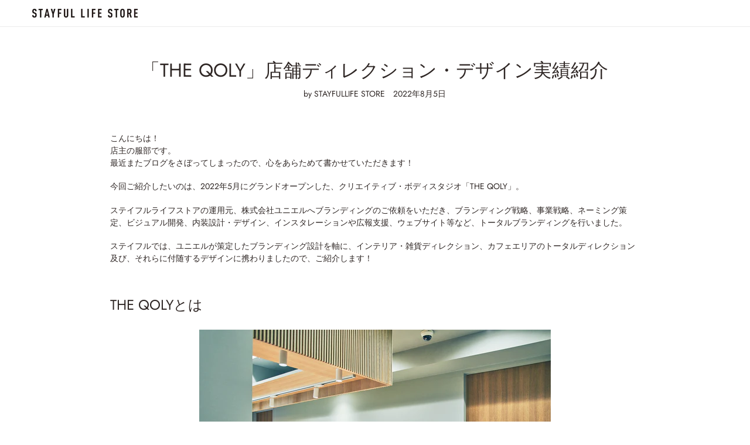

--- FILE ---
content_type: text/html; charset=utf-8
request_url: https://account.stayful.jp/blogs/column/store-direction-and-design-for-the-qoly
body_size: 16543
content:
<!doctype html>
<html class="no-js" lang="ja">
<head>
  <meta charset="utf-8">
  <meta name="robots" content="noindex">
  <meta http-equiv="X-UA-Compatible" content="IE=edge,chrome=1">
  <meta name="viewport" content="width=device-width,initial-scale=1">
  <meta name="theme-color" content="#2f2725">
  <link rel="canonical" href="https://account.stayful.jp/blogs/column/store-direction-and-design-for-the-qoly"><link rel="shortcut icon" href="//account.stayful.jp/cdn/shop/files/favicon_32x32.png?v=1724308245" type="image/png"><title>「THE QOLY」店舗ディレクション・デザイン実績紹介
&ndash; STAYFUL LIFE STORE</title><meta name="description" content="こんにちは！店主の服部です。最近またブログをさぼってしまったので、心をあらためて書かせていただきます！ 今回ご紹介したいのは、2022年5月にグランドオープンした、クリエイティブ・ボディスタジオ「THE QOLY」。 ステイフルライフストアの運用元、株式会社ユニエルへブランディングのご依頼をいただき、ブランディング戦略、事業戦略、ネーミング策定、ビジュアル開発、内装設計・デザイン、インスタレーションや広報支援、ウェブサイト等など、トータルブランディングを行いました。 ステイフルでは、ユニエルが策定したブランディング設計を軸に、インテリア・雑貨ディレクション、カフェエリアのトータルディレクション及び、それらに付随するデザインに携わりま"><!-- /snippets/social-meta-tags.liquid -->




<meta property="og:site_name" content="STAYFUL LIFE STORE">
<meta property="og:url" content="https://account.stayful.jp/blogs/column/store-direction-and-design-for-the-qoly">
<meta property="og:title" content="「THE QOLY」店舗ディレクション・デザイン実績紹介">
<meta property="og:type" content="article">
<meta property="og:description" content="こんにちは！店主の服部です。最近またブログをさぼってしまったので、心をあらためて書かせていただきます！
今回ご紹介したいのは、2022年5月にグランドオープンした、クリエイティブ・ボディスタジオ「THE QOLY」。
ステイフルライフストアの運用元、株式会社ユニエルへブランディングのご依頼をいただき、ブランディング戦略、事業戦略、ネーミング策定、ビジュアル開発、内装設計・デザイン、インスタレーションや広報支援、ウェブサイト等など、トータルブランディングを行いました。
ステイフルでは、ユニエルが策定したブランディング設計を軸に、インテリア・雑貨ディレクション、カフェエリアのトータルディレクション及び、それらに付随するデザインに携わりましたので、ご紹介します！
THE QOLYとは

ボクシングジムを経営する悠興業様の新たな事業として「THE QOLY」は誕生しました。
私たちは自分も世界ももっと強くできる
体を引き締めることは、心を引き締めること。 フィットネスを日常の中に取り入れることで、新しい生活習慣を手に入れることができます。 THE QOLYは、フィットネスを通じて生活の質を高めることを存在価値とし、「変わりたいあなた」をお手伝いするために洗練された空間と、価値ある時間を提供するためのクリエイティブ・ボディスタジオです。
カフェエリアのトータルディレクション
THE QOLYの一部にあるカフェエリアは、フィットネスならではのオリジナルのプロテインスムージーや、本格的なコーヒーなど、厳選されたドリンクを楽しみながらトレーニングでの疲れを取っていただけるスペースです。
トレーニング利用以外のお客様も、どなたでも気軽にドリンクを購入し、利用いただけるカフェエリアになっています。

今回、ステイフルとして大きく関わったのがカフェエリアです。お客様の要望や運用方法を考え、ドリンクメニューの監修や導入設備及び資材の提案・ディレクションを行いました。
また、カフェに関連するツールデザインも一貫して行わせていただきました。メニューデザインや、カップラベルのデザインなど。ドリンクでは、オリジナルのプロテインスムージーがメイン商品となるため、カップラベルはスムージー専用のものを用意しています。



トレーニングプログラムを受けると汗を大量にかくので、水分補給用のミネラルウォーターボトルもデザインしました。ブランディング設計に基づいて、ボトルの形も選定しています。

内装デザインに関わるインテリアやアメニティ選定
内装デザインでは、カフェエリアのインテリアとして天井照明をご提案いたしました。

また、店舗で使用される雑貨やアメニティも選定を行い、ご提案しています。（写真は一部となります）


その他、店舗運営に関わるすべてのツール開発に携わっています。

ステイフルライフストアがお手伝いできる理由
先述でも少し触れているとおり、ステイフルライフストア運営元の株式会社ユニエルは、ストーリーブランディングを基軸とした設計に重きをおくクリエイティブスタジオです。
実は店主の私は、ステイフルを始める前までデザイン一筋でお仕事をしてきました。現在もデザイン制作とステイフルの両軸でお仕事をさせていただいており、ステイフルを始めてからも幾度となくユニエルの制作に携わり、デザイン提案をさせていただいています。
そんな中、今回ステイフルライフストアとしてお仕事の機会をいただき、ステイフルからのお知らせとして、初お披露目のお仕事となりました。
ステイフルでは、ご依頼いただくお客様の運用面はもちろん、私たちがお店を運営しているからこそ、一般の生活者さんにより近い視点で物事を捉えることができています。
この知見をもとに、制作者だけでは知り得なかった潜在的な課題を引き出し、ご提案をさせていただきました。
最後に、サインデザインをご紹介します

最後に、私がユニエルとして制作に携わったサインのデザインをご紹介させてください。
デザインはもとより、最も効果的な配置場所やサインの要となる素材の指定など、設計書を作成しご提案させていただきました。








THE QOLYの実績は、ユニエルの実績詳細にてご覧いただけます。
近くにお立ち寄りの際は、ぜひ足を運んでいただけると嬉しいです！カフェ利用のみでも構いませんし、見学や体験なども可能です。
最新情報は、THE QOLY公式サイトでご確認ください。

THE QOLY店舗情報




店舗名
THE QOLY千葉店　&lt; ウェブサイト &gt;


住所
〒260-0021千葉県千葉市中央区新宿2丁目5-1　ホテルモンセラトン3F


電話番号
0120-962-871


アクセス
JR千葉駅 ：徒歩8分千葉中央駅：徒歩1分



">

<meta property="og:image" content="http://account.stayful.jp/cdn/shop/articles/the-qoly_kv_1200x1200.jpg?v=1657868847">
<meta property="og:image:secure_url" content="https://account.stayful.jp/cdn/shop/articles/the-qoly_kv_1200x1200.jpg?v=1657868847">


<meta name="twitter:card" content="summary_large_image">
<meta name="twitter:title" content="「THE QOLY」店舗ディレクション・デザイン実績紹介">
<meta name="twitter:description" content="こんにちは！店主の服部です。最近またブログをさぼってしまったので、心をあらためて書かせていただきます！
今回ご紹介したいのは、2022年5月にグランドオープンした、クリエイティブ・ボディスタジオ「THE QOLY」。
ステイフルライフストアの運用元、株式会社ユニエルへブランディングのご依頼をいただき、ブランディング戦略、事業戦略、ネーミング策定、ビジュアル開発、内装設計・デザイン、インスタレーションや広報支援、ウェブサイト等など、トータルブランディングを行いました。
ステイフルでは、ユニエルが策定したブランディング設計を軸に、インテリア・雑貨ディレクション、カフェエリアのトータルディレクション及び、それらに付随するデザインに携わりましたので、ご紹介します！
THE QOLYとは

ボクシングジムを経営する悠興業様の新たな事業として「THE QOLY」は誕生しました。
私たちは自分も世界ももっと強くできる
体を引き締めることは、心を引き締めること。 フィットネスを日常の中に取り入れることで、新しい生活習慣を手に入れることができます。 THE QOLYは、フィットネスを通じて生活の質を高めることを存在価値とし、「変わりたいあなた」をお手伝いするために洗練された空間と、価値ある時間を提供するためのクリエイティブ・ボディスタジオです。
カフェエリアのトータルディレクション
THE QOLYの一部にあるカフェエリアは、フィットネスならではのオリジナルのプロテインスムージーや、本格的なコーヒーなど、厳選されたドリンクを楽しみながらトレーニングでの疲れを取っていただけるスペースです。
トレーニング利用以外のお客様も、どなたでも気軽にドリンクを購入し、利用いただけるカフェエリアになっています。

今回、ステイフルとして大きく関わったのがカフェエリアです。お客様の要望や運用方法を考え、ドリンクメニューの監修や導入設備及び資材の提案・ディレクションを行いました。
また、カフェに関連するツールデザインも一貫して行わせていただきました。メニューデザインや、カップラベルのデザインなど。ドリンクでは、オリジナルのプロテインスムージーがメイン商品となるため、カップラベルはスムージー専用のものを用意しています。



トレーニングプログラムを受けると汗を大量にかくので、水分補給用のミネラルウォーターボトルもデザインしました。ブランディング設計に基づいて、ボトルの形も選定しています。

内装デザインに関わるインテリアやアメニティ選定
内装デザインでは、カフェエリアのインテリアとして天井照明をご提案いたしました。

また、店舗で使用される雑貨やアメニティも選定を行い、ご提案しています。（写真は一部となります）


その他、店舗運営に関わるすべてのツール開発に携わっています。

ステイフルライフストアがお手伝いできる理由
先述でも少し触れているとおり、ステイフルライフストア運営元の株式会社ユニエルは、ストーリーブランディングを基軸とした設計に重きをおくクリエイティブスタジオです。
実は店主の私は、ステイフルを始める前までデザイン一筋でお仕事をしてきました。現在もデザイン制作とステイフルの両軸でお仕事をさせていただいており、ステイフルを始めてからも幾度となくユニエルの制作に携わり、デザイン提案をさせていただいています。
そんな中、今回ステイフルライフストアとしてお仕事の機会をいただき、ステイフルからのお知らせとして、初お披露目のお仕事となりました。
ステイフルでは、ご依頼いただくお客様の運用面はもちろん、私たちがお店を運営しているからこそ、一般の生活者さんにより近い視点で物事を捉えることができています。
この知見をもとに、制作者だけでは知り得なかった潜在的な課題を引き出し、ご提案をさせていただきました。
最後に、サインデザインをご紹介します

最後に、私がユニエルとして制作に携わったサインのデザインをご紹介させてください。
デザインはもとより、最も効果的な配置場所やサインの要となる素材の指定など、設計書を作成しご提案させていただきました。








THE QOLYの実績は、ユニエルの実績詳細にてご覧いただけます。
近くにお立ち寄りの際は、ぜひ足を運んでいただけると嬉しいです！カフェ利用のみでも構いませんし、見学や体験なども可能です。
最新情報は、THE QOLY公式サイトでご確認ください。

THE QOLY店舗情報




店舗名
THE QOLY千葉店　&lt; ウェブサイト &gt;


住所
〒260-0021千葉県千葉市中央区新宿2丁目5-1　ホテルモンセラトン3F


電話番号
0120-962-871


アクセス
JR千葉駅 ：徒歩8分千葉中央駅：徒歩1分



">



  <script>
    var theme = {
      breakpoints: {
        medium: 750,
        large: 990,
        widescreen: 1400
      },
      strings: {
        addToCart: "カートに追加する",
        soldOut: "売り切れ",
        unavailable: "お取り扱いできません",
        regularPrice: "通常価格",
        salePrice: "販売価格",
        sale: "セール",
        fromLowestPrice: "[price]から",
        vendor: "販売元",
        showMore: "表示を増やす",
        showLess: "表示を減らす",
        searchFor: "検索する",
        addressError: "住所を調べる際にエラーが発生しました",
        addressNoResults: "その住所は見つかりませんでした",
        addressQueryLimit: "Google APIの使用量の制限を超えました。\u003ca href=\"https:\/\/developers.google.com\/maps\/premium\/usage-limits\"\u003eプレミアムプラン\u003c\/a\u003eへのアップグレードをご検討ください。",
        authError: "あなたのGoogle Mapsのアカウント認証で問題が発生しました。",
        newWindow: "新しいウィンドウで開く",
        external: "外部のウェブサイトに移動します。",
        newWindowExternal: "外部のウェブサイトを新しいウィンドウで開く",
        removeLabel: "[product] を削除する",
        update: "アップデート",
        quantity: "数量",
        discountedTotal: "ディスカウント合計",
        regularTotal: "通常合計",
        priceColumn: "ディスカウントの詳細については価格列を参照してください。",
        quantityMinimumMessage: "数量は1以上でなければなりません",
        cartError: "あなたのカートをアップデートするときにエラーが発生しました。再度お試しください。",
        removedItemMessage: "カートから \u003cspan class=\"cart__removed-product-details\"\u003e([quantity]) 個の[link]\u003c\/span\u003eが消去されました。",
        unitPrice: "単価",
        unitPriceSeparator: "あたり",
        oneCartCount: "1個のアイテム",
        otherCartCount: "[count]個のアイテム",
        quantityLabel: "数量: [count]",
        products: "商品",
        loading: "読み込んでいます",
        number_of_results: "[result_number]\/[results_count]",
        number_of_results_found: "[results_count]件の結果が見つかりました",
        one_result_found: "1件の結果が見つかりました"
      },
      moneyFormat: "¥{{amount_no_decimals}}",
      moneyFormatWithCurrency: "¥{{amount_no_decimals}} JPY",
      settings: {
        predictiveSearchEnabled: true,
        predictiveSearchShowPrice: false,
        predictiveSearchShowVendor: false
      }
    }

    document.documentElement.className = document.documentElement.className.replace('no-js', 'js');
  </script><script src="//account.stayful.jp/cdn/shop/t/1/assets/lazysizes.js?v=94224023136283657951590159228" async="async"></script>
  <script src="//account.stayful.jp/cdn/shop/t/1/assets/vendor.js?v=85833464202832145531590159230" defer="defer"></script>
  <script src="//account.stayful.jp/cdn/shop/t/1/assets/theme.js?v=89031576585505892971590159229" defer="defer"></script>

  <link href="//account.stayful.jp/cdn/shop/t/1/assets/theme.scss.css?v=39674066009393376581767155720" rel="stylesheet" type="text/css" media="all" />
  <script>window.performance && window.performance.mark && window.performance.mark('shopify.content_for_header.start');</script><meta id="shopify-digital-wallet" name="shopify-digital-wallet" content="/28091646016/digital_wallets/dialog">
<meta name="shopify-checkout-api-token" content="9df0101467e405219e05d160dd470f97">
<meta id="in-context-paypal-metadata" data-shop-id="28091646016" data-venmo-supported="false" data-environment="production" data-locale="ja_JP" data-paypal-v4="true" data-currency="JPY">
<link rel="alternate" type="application/atom+xml" title="Feed" href="/blogs/column.atom" />
<script async="async" src="/checkouts/internal/preloads.js?locale=ja-JP"></script>
<link rel="preconnect" href="https://shop.app" crossorigin="anonymous">
<script async="async" src="https://shop.app/checkouts/internal/preloads.js?locale=ja-JP&shop_id=28091646016" crossorigin="anonymous"></script>
<script id="apple-pay-shop-capabilities" type="application/json">{"shopId":28091646016,"countryCode":"JP","currencyCode":"JPY","merchantCapabilities":["supports3DS"],"merchantId":"gid:\/\/shopify\/Shop\/28091646016","merchantName":"STAYFUL LIFE STORE","requiredBillingContactFields":["postalAddress","email","phone"],"requiredShippingContactFields":["postalAddress","email","phone"],"shippingType":"shipping","supportedNetworks":["visa","masterCard","amex","jcb","discover"],"total":{"type":"pending","label":"STAYFUL LIFE STORE","amount":"1.00"},"shopifyPaymentsEnabled":true,"supportsSubscriptions":true}</script>
<script id="shopify-features" type="application/json">{"accessToken":"9df0101467e405219e05d160dd470f97","betas":["rich-media-storefront-analytics"],"domain":"account.stayful.jp","predictiveSearch":false,"shopId":28091646016,"locale":"ja"}</script>
<script>var Shopify = Shopify || {};
Shopify.shop = "stayful.myshopify.com";
Shopify.locale = "ja";
Shopify.currency = {"active":"JPY","rate":"1.0"};
Shopify.country = "JP";
Shopify.theme = {"name":"STAYFUL Original","id":81529208896,"schema_name":"Debut","schema_version":"16.5.6","theme_store_id":796,"role":"main"};
Shopify.theme.handle = "null";
Shopify.theme.style = {"id":null,"handle":null};
Shopify.cdnHost = "account.stayful.jp/cdn";
Shopify.routes = Shopify.routes || {};
Shopify.routes.root = "/";</script>
<script type="module">!function(o){(o.Shopify=o.Shopify||{}).modules=!0}(window);</script>
<script>!function(o){function n(){var o=[];function n(){o.push(Array.prototype.slice.apply(arguments))}return n.q=o,n}var t=o.Shopify=o.Shopify||{};t.loadFeatures=n(),t.autoloadFeatures=n()}(window);</script>
<script>
  window.ShopifyPay = window.ShopifyPay || {};
  window.ShopifyPay.apiHost = "shop.app\/pay";
  window.ShopifyPay.redirectState = null;
</script>
<script id="shop-js-analytics" type="application/json">{"pageType":"article"}</script>
<script defer="defer" async type="module" src="//account.stayful.jp/cdn/shopifycloud/shop-js/modules/v2/client.init-shop-cart-sync_Cun6Ba8E.ja.esm.js"></script>
<script defer="defer" async type="module" src="//account.stayful.jp/cdn/shopifycloud/shop-js/modules/v2/chunk.common_DGWubyOB.esm.js"></script>
<script type="module">
  await import("//account.stayful.jp/cdn/shopifycloud/shop-js/modules/v2/client.init-shop-cart-sync_Cun6Ba8E.ja.esm.js");
await import("//account.stayful.jp/cdn/shopifycloud/shop-js/modules/v2/chunk.common_DGWubyOB.esm.js");

  window.Shopify.SignInWithShop?.initShopCartSync?.({"fedCMEnabled":true,"windoidEnabled":true});

</script>
<script>
  window.Shopify = window.Shopify || {};
  if (!window.Shopify.featureAssets) window.Shopify.featureAssets = {};
  window.Shopify.featureAssets['shop-js'] = {"shop-cart-sync":["modules/v2/client.shop-cart-sync_kpadWrR6.ja.esm.js","modules/v2/chunk.common_DGWubyOB.esm.js"],"init-fed-cm":["modules/v2/client.init-fed-cm_deEwcgdG.ja.esm.js","modules/v2/chunk.common_DGWubyOB.esm.js"],"shop-button":["modules/v2/client.shop-button_Bgl7Akkx.ja.esm.js","modules/v2/chunk.common_DGWubyOB.esm.js"],"shop-cash-offers":["modules/v2/client.shop-cash-offers_CGfJizyJ.ja.esm.js","modules/v2/chunk.common_DGWubyOB.esm.js","modules/v2/chunk.modal_Ba7vk6QP.esm.js"],"init-windoid":["modules/v2/client.init-windoid_DLaIoEuB.ja.esm.js","modules/v2/chunk.common_DGWubyOB.esm.js"],"shop-toast-manager":["modules/v2/client.shop-toast-manager_BZdAlEPY.ja.esm.js","modules/v2/chunk.common_DGWubyOB.esm.js"],"init-shop-email-lookup-coordinator":["modules/v2/client.init-shop-email-lookup-coordinator_BxGPdBrh.ja.esm.js","modules/v2/chunk.common_DGWubyOB.esm.js"],"init-shop-cart-sync":["modules/v2/client.init-shop-cart-sync_Cun6Ba8E.ja.esm.js","modules/v2/chunk.common_DGWubyOB.esm.js"],"avatar":["modules/v2/client.avatar_BTnouDA3.ja.esm.js"],"pay-button":["modules/v2/client.pay-button_iRJggQYg.ja.esm.js","modules/v2/chunk.common_DGWubyOB.esm.js"],"init-customer-accounts":["modules/v2/client.init-customer-accounts_BbQrQ-BF.ja.esm.js","modules/v2/client.shop-login-button_CXxZBmJa.ja.esm.js","modules/v2/chunk.common_DGWubyOB.esm.js","modules/v2/chunk.modal_Ba7vk6QP.esm.js"],"init-shop-for-new-customer-accounts":["modules/v2/client.init-shop-for-new-customer-accounts_48e-446J.ja.esm.js","modules/v2/client.shop-login-button_CXxZBmJa.ja.esm.js","modules/v2/chunk.common_DGWubyOB.esm.js","modules/v2/chunk.modal_Ba7vk6QP.esm.js"],"shop-login-button":["modules/v2/client.shop-login-button_CXxZBmJa.ja.esm.js","modules/v2/chunk.common_DGWubyOB.esm.js","modules/v2/chunk.modal_Ba7vk6QP.esm.js"],"init-customer-accounts-sign-up":["modules/v2/client.init-customer-accounts-sign-up_Bb65hYMR.ja.esm.js","modules/v2/client.shop-login-button_CXxZBmJa.ja.esm.js","modules/v2/chunk.common_DGWubyOB.esm.js","modules/v2/chunk.modal_Ba7vk6QP.esm.js"],"shop-follow-button":["modules/v2/client.shop-follow-button_BO2OQvUT.ja.esm.js","modules/v2/chunk.common_DGWubyOB.esm.js","modules/v2/chunk.modal_Ba7vk6QP.esm.js"],"checkout-modal":["modules/v2/client.checkout-modal__QRFVvMA.ja.esm.js","modules/v2/chunk.common_DGWubyOB.esm.js","modules/v2/chunk.modal_Ba7vk6QP.esm.js"],"lead-capture":["modules/v2/client.lead-capture_Be4qr8sG.ja.esm.js","modules/v2/chunk.common_DGWubyOB.esm.js","modules/v2/chunk.modal_Ba7vk6QP.esm.js"],"shop-login":["modules/v2/client.shop-login_BCaq99Td.ja.esm.js","modules/v2/chunk.common_DGWubyOB.esm.js","modules/v2/chunk.modal_Ba7vk6QP.esm.js"],"payment-terms":["modules/v2/client.payment-terms_C-1Cu6jg.ja.esm.js","modules/v2/chunk.common_DGWubyOB.esm.js","modules/v2/chunk.modal_Ba7vk6QP.esm.js"]};
</script>
<script id="__st">var __st={"a":28091646016,"offset":32400,"reqid":"b51fbb75-c7e8-4ae6-83fb-b5b065d33781-1768761222","pageurl":"account.stayful.jp\/blogs\/column\/store-direction-and-design-for-the-qoly","s":"articles-556004442176","u":"4ecf5a099d66","p":"article","rtyp":"article","rid":556004442176};</script>
<script>window.ShopifyPaypalV4VisibilityTracking = true;</script>
<script id="captcha-bootstrap">!function(){'use strict';const t='contact',e='account',n='new_comment',o=[[t,t],['blogs',n],['comments',n],[t,'customer']],c=[[e,'customer_login'],[e,'guest_login'],[e,'recover_customer_password'],[e,'create_customer']],r=t=>t.map((([t,e])=>`form[action*='/${t}']:not([data-nocaptcha='true']) input[name='form_type'][value='${e}']`)).join(','),a=t=>()=>t?[...document.querySelectorAll(t)].map((t=>t.form)):[];function s(){const t=[...o],e=r(t);return a(e)}const i='password',u='form_key',d=['recaptcha-v3-token','g-recaptcha-response','h-captcha-response',i],f=()=>{try{return window.sessionStorage}catch{return}},m='__shopify_v',_=t=>t.elements[u];function p(t,e,n=!1){try{const o=window.sessionStorage,c=JSON.parse(o.getItem(e)),{data:r}=function(t){const{data:e,action:n}=t;return t[m]||n?{data:e,action:n}:{data:t,action:n}}(c);for(const[e,n]of Object.entries(r))t.elements[e]&&(t.elements[e].value=n);n&&o.removeItem(e)}catch(o){console.error('form repopulation failed',{error:o})}}const l='form_type',E='cptcha';function T(t){t.dataset[E]=!0}const w=window,h=w.document,L='Shopify',v='ce_forms',y='captcha';let A=!1;((t,e)=>{const n=(g='f06e6c50-85a8-45c8-87d0-21a2b65856fe',I='https://cdn.shopify.com/shopifycloud/storefront-forms-hcaptcha/ce_storefront_forms_captcha_hcaptcha.v1.5.2.iife.js',D={infoText:'hCaptchaによる保護',privacyText:'プライバシー',termsText:'利用規約'},(t,e,n)=>{const o=w[L][v],c=o.bindForm;if(c)return c(t,g,e,D).then(n);var r;o.q.push([[t,g,e,D],n]),r=I,A||(h.body.append(Object.assign(h.createElement('script'),{id:'captcha-provider',async:!0,src:r})),A=!0)});var g,I,D;w[L]=w[L]||{},w[L][v]=w[L][v]||{},w[L][v].q=[],w[L][y]=w[L][y]||{},w[L][y].protect=function(t,e){n(t,void 0,e),T(t)},Object.freeze(w[L][y]),function(t,e,n,w,h,L){const[v,y,A,g]=function(t,e,n){const i=e?o:[],u=t?c:[],d=[...i,...u],f=r(d),m=r(i),_=r(d.filter((([t,e])=>n.includes(e))));return[a(f),a(m),a(_),s()]}(w,h,L),I=t=>{const e=t.target;return e instanceof HTMLFormElement?e:e&&e.form},D=t=>v().includes(t);t.addEventListener('submit',(t=>{const e=I(t);if(!e)return;const n=D(e)&&!e.dataset.hcaptchaBound&&!e.dataset.recaptchaBound,o=_(e),c=g().includes(e)&&(!o||!o.value);(n||c)&&t.preventDefault(),c&&!n&&(function(t){try{if(!f())return;!function(t){const e=f();if(!e)return;const n=_(t);if(!n)return;const o=n.value;o&&e.removeItem(o)}(t);const e=Array.from(Array(32),(()=>Math.random().toString(36)[2])).join('');!function(t,e){_(t)||t.append(Object.assign(document.createElement('input'),{type:'hidden',name:u})),t.elements[u].value=e}(t,e),function(t,e){const n=f();if(!n)return;const o=[...t.querySelectorAll(`input[type='${i}']`)].map((({name:t})=>t)),c=[...d,...o],r={};for(const[a,s]of new FormData(t).entries())c.includes(a)||(r[a]=s);n.setItem(e,JSON.stringify({[m]:1,action:t.action,data:r}))}(t,e)}catch(e){console.error('failed to persist form',e)}}(e),e.submit())}));const S=(t,e)=>{t&&!t.dataset[E]&&(n(t,e.some((e=>e===t))),T(t))};for(const o of['focusin','change'])t.addEventListener(o,(t=>{const e=I(t);D(e)&&S(e,y())}));const B=e.get('form_key'),M=e.get(l),P=B&&M;t.addEventListener('DOMContentLoaded',(()=>{const t=y();if(P)for(const e of t)e.elements[l].value===M&&p(e,B);[...new Set([...A(),...v().filter((t=>'true'===t.dataset.shopifyCaptcha))])].forEach((e=>S(e,t)))}))}(h,new URLSearchParams(w.location.search),n,t,e,['guest_login'])})(!1,!0)}();</script>
<script integrity="sha256-4kQ18oKyAcykRKYeNunJcIwy7WH5gtpwJnB7kiuLZ1E=" data-source-attribution="shopify.loadfeatures" defer="defer" src="//account.stayful.jp/cdn/shopifycloud/storefront/assets/storefront/load_feature-a0a9edcb.js" crossorigin="anonymous"></script>
<script crossorigin="anonymous" defer="defer" src="//account.stayful.jp/cdn/shopifycloud/storefront/assets/shopify_pay/storefront-65b4c6d7.js?v=20250812"></script>
<script data-source-attribution="shopify.dynamic_checkout.dynamic.init">var Shopify=Shopify||{};Shopify.PaymentButton=Shopify.PaymentButton||{isStorefrontPortableWallets:!0,init:function(){window.Shopify.PaymentButton.init=function(){};var t=document.createElement("script");t.src="https://account.stayful.jp/cdn/shopifycloud/portable-wallets/latest/portable-wallets.ja.js",t.type="module",document.head.appendChild(t)}};
</script>
<script data-source-attribution="shopify.dynamic_checkout.buyer_consent">
  function portableWalletsHideBuyerConsent(e){var t=document.getElementById("shopify-buyer-consent"),n=document.getElementById("shopify-subscription-policy-button");t&&n&&(t.classList.add("hidden"),t.setAttribute("aria-hidden","true"),n.removeEventListener("click",e))}function portableWalletsShowBuyerConsent(e){var t=document.getElementById("shopify-buyer-consent"),n=document.getElementById("shopify-subscription-policy-button");t&&n&&(t.classList.remove("hidden"),t.removeAttribute("aria-hidden"),n.addEventListener("click",e))}window.Shopify?.PaymentButton&&(window.Shopify.PaymentButton.hideBuyerConsent=portableWalletsHideBuyerConsent,window.Shopify.PaymentButton.showBuyerConsent=portableWalletsShowBuyerConsent);
</script>
<script data-source-attribution="shopify.dynamic_checkout.cart.bootstrap">document.addEventListener("DOMContentLoaded",(function(){function t(){return document.querySelector("shopify-accelerated-checkout-cart, shopify-accelerated-checkout")}if(t())Shopify.PaymentButton.init();else{new MutationObserver((function(e,n){t()&&(Shopify.PaymentButton.init(),n.disconnect())})).observe(document.body,{childList:!0,subtree:!0})}}));
</script>
<link id="shopify-accelerated-checkout-styles" rel="stylesheet" media="screen" href="https://account.stayful.jp/cdn/shopifycloud/portable-wallets/latest/accelerated-checkout-backwards-compat.css" crossorigin="anonymous">
<style id="shopify-accelerated-checkout-cart">
        #shopify-buyer-consent {
  margin-top: 1em;
  display: inline-block;
  width: 100%;
}

#shopify-buyer-consent.hidden {
  display: none;
}

#shopify-subscription-policy-button {
  background: none;
  border: none;
  padding: 0;
  text-decoration: underline;
  font-size: inherit;
  cursor: pointer;
}

#shopify-subscription-policy-button::before {
  box-shadow: none;
}

      </style>

<script>window.performance && window.performance.mark && window.performance.mark('shopify.content_for_header.end');</script>
<link href="https://monorail-edge.shopifysvc.com" rel="dns-prefetch">
<script>(function(){if ("sendBeacon" in navigator && "performance" in window) {try {var session_token_from_headers = performance.getEntriesByType('navigation')[0].serverTiming.find(x => x.name == '_s').description;} catch {var session_token_from_headers = undefined;}var session_cookie_matches = document.cookie.match(/_shopify_s=([^;]*)/);var session_token_from_cookie = session_cookie_matches && session_cookie_matches.length === 2 ? session_cookie_matches[1] : "";var session_token = session_token_from_headers || session_token_from_cookie || "";function handle_abandonment_event(e) {var entries = performance.getEntries().filter(function(entry) {return /monorail-edge.shopifysvc.com/.test(entry.name);});if (!window.abandonment_tracked && entries.length === 0) {window.abandonment_tracked = true;var currentMs = Date.now();var navigation_start = performance.timing.navigationStart;var payload = {shop_id: 28091646016,url: window.location.href,navigation_start,duration: currentMs - navigation_start,session_token,page_type: "article"};window.navigator.sendBeacon("https://monorail-edge.shopifysvc.com/v1/produce", JSON.stringify({schema_id: "online_store_buyer_site_abandonment/1.1",payload: payload,metadata: {event_created_at_ms: currentMs,event_sent_at_ms: currentMs}}));}}window.addEventListener('pagehide', handle_abandonment_event);}}());</script>
<script id="web-pixels-manager-setup">(function e(e,d,r,n,o){if(void 0===o&&(o={}),!Boolean(null===(a=null===(i=window.Shopify)||void 0===i?void 0:i.analytics)||void 0===a?void 0:a.replayQueue)){var i,a;window.Shopify=window.Shopify||{};var t=window.Shopify;t.analytics=t.analytics||{};var s=t.analytics;s.replayQueue=[],s.publish=function(e,d,r){return s.replayQueue.push([e,d,r]),!0};try{self.performance.mark("wpm:start")}catch(e){}var l=function(){var e={modern:/Edge?\/(1{2}[4-9]|1[2-9]\d|[2-9]\d{2}|\d{4,})\.\d+(\.\d+|)|Firefox\/(1{2}[4-9]|1[2-9]\d|[2-9]\d{2}|\d{4,})\.\d+(\.\d+|)|Chrom(ium|e)\/(9{2}|\d{3,})\.\d+(\.\d+|)|(Maci|X1{2}).+ Version\/(15\.\d+|(1[6-9]|[2-9]\d|\d{3,})\.\d+)([,.]\d+|)( \(\w+\)|)( Mobile\/\w+|) Safari\/|Chrome.+OPR\/(9{2}|\d{3,})\.\d+\.\d+|(CPU[ +]OS|iPhone[ +]OS|CPU[ +]iPhone|CPU IPhone OS|CPU iPad OS)[ +]+(15[._]\d+|(1[6-9]|[2-9]\d|\d{3,})[._]\d+)([._]\d+|)|Android:?[ /-](13[3-9]|1[4-9]\d|[2-9]\d{2}|\d{4,})(\.\d+|)(\.\d+|)|Android.+Firefox\/(13[5-9]|1[4-9]\d|[2-9]\d{2}|\d{4,})\.\d+(\.\d+|)|Android.+Chrom(ium|e)\/(13[3-9]|1[4-9]\d|[2-9]\d{2}|\d{4,})\.\d+(\.\d+|)|SamsungBrowser\/([2-9]\d|\d{3,})\.\d+/,legacy:/Edge?\/(1[6-9]|[2-9]\d|\d{3,})\.\d+(\.\d+|)|Firefox\/(5[4-9]|[6-9]\d|\d{3,})\.\d+(\.\d+|)|Chrom(ium|e)\/(5[1-9]|[6-9]\d|\d{3,})\.\d+(\.\d+|)([\d.]+$|.*Safari\/(?![\d.]+ Edge\/[\d.]+$))|(Maci|X1{2}).+ Version\/(10\.\d+|(1[1-9]|[2-9]\d|\d{3,})\.\d+)([,.]\d+|)( \(\w+\)|)( Mobile\/\w+|) Safari\/|Chrome.+OPR\/(3[89]|[4-9]\d|\d{3,})\.\d+\.\d+|(CPU[ +]OS|iPhone[ +]OS|CPU[ +]iPhone|CPU IPhone OS|CPU iPad OS)[ +]+(10[._]\d+|(1[1-9]|[2-9]\d|\d{3,})[._]\d+)([._]\d+|)|Android:?[ /-](13[3-9]|1[4-9]\d|[2-9]\d{2}|\d{4,})(\.\d+|)(\.\d+|)|Mobile Safari.+OPR\/([89]\d|\d{3,})\.\d+\.\d+|Android.+Firefox\/(13[5-9]|1[4-9]\d|[2-9]\d{2}|\d{4,})\.\d+(\.\d+|)|Android.+Chrom(ium|e)\/(13[3-9]|1[4-9]\d|[2-9]\d{2}|\d{4,})\.\d+(\.\d+|)|Android.+(UC? ?Browser|UCWEB|U3)[ /]?(15\.([5-9]|\d{2,})|(1[6-9]|[2-9]\d|\d{3,})\.\d+)\.\d+|SamsungBrowser\/(5\.\d+|([6-9]|\d{2,})\.\d+)|Android.+MQ{2}Browser\/(14(\.(9|\d{2,})|)|(1[5-9]|[2-9]\d|\d{3,})(\.\d+|))(\.\d+|)|K[Aa][Ii]OS\/(3\.\d+|([4-9]|\d{2,})\.\d+)(\.\d+|)/},d=e.modern,r=e.legacy,n=navigator.userAgent;return n.match(d)?"modern":n.match(r)?"legacy":"unknown"}(),u="modern"===l?"modern":"legacy",c=(null!=n?n:{modern:"",legacy:""})[u],f=function(e){return[e.baseUrl,"/wpm","/b",e.hashVersion,"modern"===e.buildTarget?"m":"l",".js"].join("")}({baseUrl:d,hashVersion:r,buildTarget:u}),m=function(e){var d=e.version,r=e.bundleTarget,n=e.surface,o=e.pageUrl,i=e.monorailEndpoint;return{emit:function(e){var a=e.status,t=e.errorMsg,s=(new Date).getTime(),l=JSON.stringify({metadata:{event_sent_at_ms:s},events:[{schema_id:"web_pixels_manager_load/3.1",payload:{version:d,bundle_target:r,page_url:o,status:a,surface:n,error_msg:t},metadata:{event_created_at_ms:s}}]});if(!i)return console&&console.warn&&console.warn("[Web Pixels Manager] No Monorail endpoint provided, skipping logging."),!1;try{return self.navigator.sendBeacon.bind(self.navigator)(i,l)}catch(e){}var u=new XMLHttpRequest;try{return u.open("POST",i,!0),u.setRequestHeader("Content-Type","text/plain"),u.send(l),!0}catch(e){return console&&console.warn&&console.warn("[Web Pixels Manager] Got an unhandled error while logging to Monorail."),!1}}}}({version:r,bundleTarget:l,surface:e.surface,pageUrl:self.location.href,monorailEndpoint:e.monorailEndpoint});try{o.browserTarget=l,function(e){var d=e.src,r=e.async,n=void 0===r||r,o=e.onload,i=e.onerror,a=e.sri,t=e.scriptDataAttributes,s=void 0===t?{}:t,l=document.createElement("script"),u=document.querySelector("head"),c=document.querySelector("body");if(l.async=n,l.src=d,a&&(l.integrity=a,l.crossOrigin="anonymous"),s)for(var f in s)if(Object.prototype.hasOwnProperty.call(s,f))try{l.dataset[f]=s[f]}catch(e){}if(o&&l.addEventListener("load",o),i&&l.addEventListener("error",i),u)u.appendChild(l);else{if(!c)throw new Error("Did not find a head or body element to append the script");c.appendChild(l)}}({src:f,async:!0,onload:function(){if(!function(){var e,d;return Boolean(null===(d=null===(e=window.Shopify)||void 0===e?void 0:e.analytics)||void 0===d?void 0:d.initialized)}()){var d=window.webPixelsManager.init(e)||void 0;if(d){var r=window.Shopify.analytics;r.replayQueue.forEach((function(e){var r=e[0],n=e[1],o=e[2];d.publishCustomEvent(r,n,o)})),r.replayQueue=[],r.publish=d.publishCustomEvent,r.visitor=d.visitor,r.initialized=!0}}},onerror:function(){return m.emit({status:"failed",errorMsg:"".concat(f," has failed to load")})},sri:function(e){var d=/^sha384-[A-Za-z0-9+/=]+$/;return"string"==typeof e&&d.test(e)}(c)?c:"",scriptDataAttributes:o}),m.emit({status:"loading"})}catch(e){m.emit({status:"failed",errorMsg:(null==e?void 0:e.message)||"Unknown error"})}}})({shopId: 28091646016,storefrontBaseUrl: "https://account.stayful.jp",extensionsBaseUrl: "https://extensions.shopifycdn.com/cdn/shopifycloud/web-pixels-manager",monorailEndpoint: "https://monorail-edge.shopifysvc.com/unstable/produce_batch",surface: "storefront-renderer",enabledBetaFlags: ["2dca8a86"],webPixelsConfigList: [{"id":"shopify-app-pixel","configuration":"{}","eventPayloadVersion":"v1","runtimeContext":"STRICT","scriptVersion":"0450","apiClientId":"shopify-pixel","type":"APP","privacyPurposes":["ANALYTICS","MARKETING"]},{"id":"shopify-custom-pixel","eventPayloadVersion":"v1","runtimeContext":"LAX","scriptVersion":"0450","apiClientId":"shopify-pixel","type":"CUSTOM","privacyPurposes":["ANALYTICS","MARKETING"]}],isMerchantRequest: false,initData: {"shop":{"name":"STAYFUL LIFE STORE","paymentSettings":{"currencyCode":"JPY"},"myshopifyDomain":"stayful.myshopify.com","countryCode":"JP","storefrontUrl":"https:\/\/account.stayful.jp"},"customer":null,"cart":null,"checkout":null,"productVariants":[],"purchasingCompany":null},},"https://account.stayful.jp/cdn","fcfee988w5aeb613cpc8e4bc33m6693e112",{"modern":"","legacy":""},{"shopId":"28091646016","storefrontBaseUrl":"https:\/\/account.stayful.jp","extensionBaseUrl":"https:\/\/extensions.shopifycdn.com\/cdn\/shopifycloud\/web-pixels-manager","surface":"storefront-renderer","enabledBetaFlags":"[\"2dca8a86\"]","isMerchantRequest":"false","hashVersion":"fcfee988w5aeb613cpc8e4bc33m6693e112","publish":"custom","events":"[[\"page_viewed\",{}]]"});</script><script>
  window.ShopifyAnalytics = window.ShopifyAnalytics || {};
  window.ShopifyAnalytics.meta = window.ShopifyAnalytics.meta || {};
  window.ShopifyAnalytics.meta.currency = 'JPY';
  var meta = {"page":{"pageType":"article","resourceType":"article","resourceId":556004442176,"requestId":"b51fbb75-c7e8-4ae6-83fb-b5b065d33781-1768761222"}};
  for (var attr in meta) {
    window.ShopifyAnalytics.meta[attr] = meta[attr];
  }
</script>
<script class="analytics">
  (function () {
    var customDocumentWrite = function(content) {
      var jquery = null;

      if (window.jQuery) {
        jquery = window.jQuery;
      } else if (window.Checkout && window.Checkout.$) {
        jquery = window.Checkout.$;
      }

      if (jquery) {
        jquery('body').append(content);
      }
    };

    var hasLoggedConversion = function(token) {
      if (token) {
        return document.cookie.indexOf('loggedConversion=' + token) !== -1;
      }
      return false;
    }

    var setCookieIfConversion = function(token) {
      if (token) {
        var twoMonthsFromNow = new Date(Date.now());
        twoMonthsFromNow.setMonth(twoMonthsFromNow.getMonth() + 2);

        document.cookie = 'loggedConversion=' + token + '; expires=' + twoMonthsFromNow;
      }
    }

    var trekkie = window.ShopifyAnalytics.lib = window.trekkie = window.trekkie || [];
    if (trekkie.integrations) {
      return;
    }
    trekkie.methods = [
      'identify',
      'page',
      'ready',
      'track',
      'trackForm',
      'trackLink'
    ];
    trekkie.factory = function(method) {
      return function() {
        var args = Array.prototype.slice.call(arguments);
        args.unshift(method);
        trekkie.push(args);
        return trekkie;
      };
    };
    for (var i = 0; i < trekkie.methods.length; i++) {
      var key = trekkie.methods[i];
      trekkie[key] = trekkie.factory(key);
    }
    trekkie.load = function(config) {
      trekkie.config = config || {};
      trekkie.config.initialDocumentCookie = document.cookie;
      var first = document.getElementsByTagName('script')[0];
      var script = document.createElement('script');
      script.type = 'text/javascript';
      script.onerror = function(e) {
        var scriptFallback = document.createElement('script');
        scriptFallback.type = 'text/javascript';
        scriptFallback.onerror = function(error) {
                var Monorail = {
      produce: function produce(monorailDomain, schemaId, payload) {
        var currentMs = new Date().getTime();
        var event = {
          schema_id: schemaId,
          payload: payload,
          metadata: {
            event_created_at_ms: currentMs,
            event_sent_at_ms: currentMs
          }
        };
        return Monorail.sendRequest("https://" + monorailDomain + "/v1/produce", JSON.stringify(event));
      },
      sendRequest: function sendRequest(endpointUrl, payload) {
        // Try the sendBeacon API
        if (window && window.navigator && typeof window.navigator.sendBeacon === 'function' && typeof window.Blob === 'function' && !Monorail.isIos12()) {
          var blobData = new window.Blob([payload], {
            type: 'text/plain'
          });

          if (window.navigator.sendBeacon(endpointUrl, blobData)) {
            return true;
          } // sendBeacon was not successful

        } // XHR beacon

        var xhr = new XMLHttpRequest();

        try {
          xhr.open('POST', endpointUrl);
          xhr.setRequestHeader('Content-Type', 'text/plain');
          xhr.send(payload);
        } catch (e) {
          console.log(e);
        }

        return false;
      },
      isIos12: function isIos12() {
        return window.navigator.userAgent.lastIndexOf('iPhone; CPU iPhone OS 12_') !== -1 || window.navigator.userAgent.lastIndexOf('iPad; CPU OS 12_') !== -1;
      }
    };
    Monorail.produce('monorail-edge.shopifysvc.com',
      'trekkie_storefront_load_errors/1.1',
      {shop_id: 28091646016,
      theme_id: 81529208896,
      app_name: "storefront",
      context_url: window.location.href,
      source_url: "//account.stayful.jp/cdn/s/trekkie.storefront.cd680fe47e6c39ca5d5df5f0a32d569bc48c0f27.min.js"});

        };
        scriptFallback.async = true;
        scriptFallback.src = '//account.stayful.jp/cdn/s/trekkie.storefront.cd680fe47e6c39ca5d5df5f0a32d569bc48c0f27.min.js';
        first.parentNode.insertBefore(scriptFallback, first);
      };
      script.async = true;
      script.src = '//account.stayful.jp/cdn/s/trekkie.storefront.cd680fe47e6c39ca5d5df5f0a32d569bc48c0f27.min.js';
      first.parentNode.insertBefore(script, first);
    };
    trekkie.load(
      {"Trekkie":{"appName":"storefront","development":false,"defaultAttributes":{"shopId":28091646016,"isMerchantRequest":null,"themeId":81529208896,"themeCityHash":"542981842901685181","contentLanguage":"ja","currency":"JPY","eventMetadataId":"ea809ad4-7d45-4472-bab0-23578f72f2da"},"isServerSideCookieWritingEnabled":true,"monorailRegion":"shop_domain","enabledBetaFlags":["65f19447"]},"Session Attribution":{},"S2S":{"facebookCapiEnabled":false,"source":"trekkie-storefront-renderer","apiClientId":580111}}
    );

    var loaded = false;
    trekkie.ready(function() {
      if (loaded) return;
      loaded = true;

      window.ShopifyAnalytics.lib = window.trekkie;

      var originalDocumentWrite = document.write;
      document.write = customDocumentWrite;
      try { window.ShopifyAnalytics.merchantGoogleAnalytics.call(this); } catch(error) {};
      document.write = originalDocumentWrite;

      window.ShopifyAnalytics.lib.page(null,{"pageType":"article","resourceType":"article","resourceId":556004442176,"requestId":"b51fbb75-c7e8-4ae6-83fb-b5b065d33781-1768761222","shopifyEmitted":true});

      var match = window.location.pathname.match(/checkouts\/(.+)\/(thank_you|post_purchase)/)
      var token = match? match[1]: undefined;
      if (!hasLoggedConversion(token)) {
        setCookieIfConversion(token);
        
      }
    });


        var eventsListenerScript = document.createElement('script');
        eventsListenerScript.async = true;
        eventsListenerScript.src = "//account.stayful.jp/cdn/shopifycloud/storefront/assets/shop_events_listener-3da45d37.js";
        document.getElementsByTagName('head')[0].appendChild(eventsListenerScript);

})();</script>
<script
  defer
  src="https://account.stayful.jp/cdn/shopifycloud/perf-kit/shopify-perf-kit-3.0.4.min.js"
  data-application="storefront-renderer"
  data-shop-id="28091646016"
  data-render-region="gcp-us-central1"
  data-page-type="article"
  data-theme-instance-id="81529208896"
  data-theme-name="Debut"
  data-theme-version="16.5.6"
  data-monorail-region="shop_domain"
  data-resource-timing-sampling-rate="10"
  data-shs="true"
  data-shs-beacon="true"
  data-shs-export-with-fetch="true"
  data-shs-logs-sample-rate="1"
  data-shs-beacon-endpoint="https://account.stayful.jp/api/collect"
></script>
</head>

<body class="template-article">

  <a class="in-page-link visually-hidden skip-link" href="#MainContent">コンテンツにスキップする</a><style data-shopify>

  .cart-popup {
    box-shadow: 1px 1px 10px 2px rgba(235, 235, 235, 0.5);
  }</style><div class="cart-popup-wrapper cart-popup-wrapper--hidden" role="dialog" aria-modal="true" aria-labelledby="CartPopupHeading" data-cart-popup-wrapper>
  <div class="cart-popup" data-cart-popup tabindex="-1">
    <div class="cart-popup__header">
      <h2 id="CartPopupHeading" class="cart-popup__heading">カートに追加済み</h2>
      <button class="cart-popup__close" aria-label="閉じる" data-cart-popup-close><svg aria-hidden="true" focusable="false" role="presentation" class="icon icon-close" viewBox="0 0 40 40"><path d="M23.868 20.015L39.117 4.78c1.11-1.108 1.11-2.77 0-3.877-1.109-1.108-2.773-1.108-3.882 0L19.986 16.137 4.737.904C3.628-.204 1.965-.204.856.904c-1.11 1.108-1.11 2.77 0 3.877l15.249 15.234L.855 35.248c-1.108 1.108-1.108 2.77 0 3.877.555.554 1.248.831 1.942.831s1.386-.277 1.94-.83l15.25-15.234 15.248 15.233c.555.554 1.248.831 1.941.831s1.387-.277 1.941-.83c1.11-1.109 1.11-2.77 0-3.878L23.868 20.015z" class="layer"/></svg></button>
    </div>
    <div class="cart-popup-item">
      <div class="cart-popup-item__image-wrapper hide" data-cart-popup-image-wrapper>
        <div class="cart-popup-item__image cart-popup-item__image--placeholder" data-cart-popup-image-placeholder>
          <div data-placeholder-size></div>
          <div class="placeholder-background placeholder-background--animation"></div>
        </div>
      </div>
      <div class="cart-popup-item__description">
        <div>
          <div class="cart-popup-item__title" data-cart-popup-title></div>
          <ul class="product-details" aria-label="商品の詳細" data-cart-popup-product-details></ul>
        </div>
        <div class="cart-popup-item__quantity">
          <span class="visually-hidden" data-cart-popup-quantity-label></span>
          <span aria-hidden="true">数量:</span>
          <span aria-hidden="true" data-cart-popup-quantity></span>
        </div>
      </div>
    </div>

    <a href="/cart" class="cart-popup__cta-link btn btn--secondary-accent">
      カートを見る (<span data-cart-popup-cart-quantity></span>)
    </a>

    <div class="cart-popup__dismiss">
      <button class="cart-popup__dismiss-button text-link text-link--accent" data-cart-popup-dismiss>
        買い物を続ける
      </button>
    </div>
  </div>
</div>

<div id="shopify-section-header" class="shopify-section">

<div id="SearchDrawer" class="search-bar drawer drawer--top" role="dialog" aria-modal="true" aria-label="検索する" data-predictive-search-drawer>
  <div class="search-bar__interior">
    <div class="search-form__container" data-search-form-container>
      <form class="search-form search-bar__form" action="/search" method="get" role="search">
        <div class="search-form__input-wrapper">
          <input
            type="text"
            name="q"
            placeholder="検索する"
            role="combobox"
            aria-autocomplete="list"
            aria-owns="predictive-search-results"
            aria-expanded="false"
            aria-label="検索する"
            aria-haspopup="listbox"
            class="search-form__input search-bar__input"
            data-predictive-search-drawer-input
          />
          <input type="hidden" name="options[prefix]" value="last" aria-hidden="true" />
          <div class="predictive-search-wrapper predictive-search-wrapper--drawer" data-predictive-search-mount="drawer"></div>
        </div>

        <button class="search-bar__submit search-form__submit"
          type="submit"
          data-search-form-submit>
          <svg aria-hidden="true" focusable="false" role="presentation" class="icon icon-search" viewBox="0 0 37 40"><path d="M35.6 36l-9.8-9.8c4.1-5.4 3.6-13.2-1.3-18.1-5.4-5.4-14.2-5.4-19.7 0-5.4 5.4-5.4 14.2 0 19.7 2.6 2.6 6.1 4.1 9.8 4.1 3 0 5.9-1 8.3-2.8l9.8 9.8c.4.4.9.6 1.4.6s1-.2 1.4-.6c.9-.9.9-2.1.1-2.9zm-20.9-8.2c-2.6 0-5.1-1-7-2.9-3.9-3.9-3.9-10.1 0-14C9.6 9 12.2 8 14.7 8s5.1 1 7 2.9c3.9 3.9 3.9 10.1 0 14-1.9 1.9-4.4 2.9-7 2.9z"/></svg>
          <span class="icon__fallback-text">送信</span>
        </button>
      </form>

      <div class="search-bar__actions">
        <button type="button" class="btn--link search-bar__close js-drawer-close">
          <svg aria-hidden="true" focusable="false" role="presentation" class="icon icon-close" viewBox="0 0 40 40"><path d="M23.868 20.015L39.117 4.78c1.11-1.108 1.11-2.77 0-3.877-1.109-1.108-2.773-1.108-3.882 0L19.986 16.137 4.737.904C3.628-.204 1.965-.204.856.904c-1.11 1.108-1.11 2.77 0 3.877l15.249 15.234L.855 35.248c-1.108 1.108-1.108 2.77 0 3.877.555.554 1.248.831 1.942.831s1.386-.277 1.94-.83l15.25-15.234 15.248 15.233c.555.554 1.248.831 1.941.831s1.387-.277 1.941-.83c1.11-1.109 1.11-2.77 0-3.878L23.868 20.015z" class="layer"/></svg>
          <span class="icon__fallback-text">検索を閉じる</span>
        </button>
      </div>
    </div>
  </div>
</div>


<div data-section-id="header" data-section-type="header-section" data-header-section>
  

  <header class="site-header border-bottom logo--left" role="banner">
    <div class="grid grid--no-gutters grid--table site-header__mobile-nav">
      

      <div class="grid__item medium-up--one-quarter logo-align--left">
        
        
          <div class="h2 site-header__logo">
        
          
<a href="https://stayful.jp" class="site-header__logo-image">
              
              <img class="lazyload js"
                   src="//account.stayful.jp/cdn/shop/files/logo_2x_4045d2e6-9187-47fd-b442-47ff28085420_300x300.png?v=1613781086"
                   data-src="//account.stayful.jp/cdn/shop/files/logo_2x_4045d2e6-9187-47fd-b442-47ff28085420_{width}x.png?v=1613781086"
                   data-widths="[180, 360, 540, 720, 900, 1080, 1296, 1512, 1728, 2048]"
                   data-aspectratio="12.195121951219512"
                   data-sizes="auto"
                   alt="STAYFUL LIFE STORE"
                   style="max-width: 180px">
              <noscript>
                
                <img src="//account.stayful.jp/cdn/shop/files/logo_2x_4045d2e6-9187-47fd-b442-47ff28085420_180x.png?v=1613781086"
                     srcset="//account.stayful.jp/cdn/shop/files/logo_2x_4045d2e6-9187-47fd-b442-47ff28085420_180x.png?v=1613781086 1x, //account.stayful.jp/cdn/shop/files/logo_2x_4045d2e6-9187-47fd-b442-47ff28085420_180x@2x.png?v=1613781086 2x"
                     alt="STAYFUL LIFE STORE"
                     style="max-width: 180px;">
              </noscript>
            </a>
          
        
          </div>
        
      </div>

      
        <nav class="grid__item medium-up--one-half small--hide" id="AccessibleNav" role="navigation">
          
        </nav>
      

      
    </div>

    
  </header>

  
</div>



<script type="application/ld+json">
{
  "@context": "http://schema.org",
  "@type": "Organization",
  "name": "STAYFUL LIFE STORE",
  
    
    "logo": "https:\/\/account.stayful.jp\/cdn\/shop\/files\/logo_2x_4045d2e6-9187-47fd-b442-47ff28085420_500x.png?v=1613781086",
  
  "sameAs": [
    "",
    "https:\/\/www.facebook.com\/stayful.jp\/",
    "",
    "https:\/\/www.instagram.com\/stayful.jp\/",
    "",
    "",
    "",
    ""
  ],
  "url": "https:\/\/account.stayful.jp"
}
</script>




</div>

  <div class="page-container drawer-page-content" id="PageContainer">

    <main class="main-content js-focus-hidden" id="MainContent" role="main" tabindex="-1">
      <article class="page-width">
  <div class="grid">
    <div class="grid__item medium-up--five-sixths medium-up--push-one-twelfth">
      <div id="shopify-section-article-template" class="shopify-section"><div class="section-header text-center">
  <h1 class="article__title">「THE QOLY」店舗ディレクション・デザイン実績紹介</h1>
  
    <span class="article__author">by STAYFULLIFE STORE</span>
  

  
    <span class="article__date">
      <time datetime="2022-08-05T03:43:03Z">2022年8月5日</time>
    </span>
  
</div>

<div class="rte">
  <p>こんにちは！<br>店主の服部です。<br>最近またブログをさぼってしまったので、心をあらためて書かせていただきます！</p>
<p>今回ご紹介したいのは、2022年5月にグランドオープンした、クリエイティブ・ボディスタジオ「THE QOLY」。</p>
<p>ステイフルライフストアの運用元、株式会社ユニエルへブランディングのご依頼をいただき、ブランディング戦略、事業戦略、ネーミング策定、ビジュアル開発、内装設計・デザイン、インスタレーションや広報支援、ウェブサイト等など、トータルブランディングを行いました。</p>
<p>ステイフルでは、ユニエルが策定したブランディング設計を軸に、インテリア・雑貨ディレクション、カフェエリアのトータルディレクション及び、それらに付随するデザインに携わりましたので、ご紹介します！</p>
<h3>THE QOLYとは</h3>
<p style="text-align: center;"><img src="https://cdn.shopify.com/s/files/1/0280/9164/6016/files/the-qoly_01_600x600.jpg?v=1657868122" alt="受付エリア"></p>
<p>ボクシングジムを経営する悠興業様の新たな事業として「THE QOLY」は誕生しました。</p>
<p><strong>私たちは自分も世界ももっと強くできる</strong></p>
<p>体を引き締めることは、心を引き締めること。 フィットネスを日常の中に取り入れることで、新しい生活習慣を手に入れることができます。 THE QOLYは、フィットネスを通じて生活の質を高めることを存在価値とし、「変わりたいあなた」をお手伝いするために洗練された空間と、価値ある時間を提供するためのクリエイティブ・ボディスタジオです。</p>
<h3>カフェエリアのトータルディレクション</h3>
<p>THE QOLYの一部にあるカフェエリアは、フィットネスならではのオリジナルのプロテインスムージーや、本格的なコーヒーなど、厳選されたドリンクを楽しみながらトレーニングでの疲れを取っていただけるスペースです。</p>
<p>トレーニング利用以外のお客様も、どなたでも気軽にドリンクを購入し、利用いただけるカフェエリアになっています。</p>
<p style="text-align: center;"><img src="https://cdn.shopify.com/s/files/1/0280/9164/6016/files/the-qoly_02_600x600.jpg?v=1657870209" alt="カフェエリアのトータルディレクション" style="float: none;"></p>
<p>今回、ステイフルとして大きく関わったのがカフェエリアです。<br>お客様の要望や運用方法を考え、ドリンクメニューの監修や導入設備及び資材の提案・ディレクションを行いました。</p>
<p>また、カフェに関連するツールデザインも一貫して行わせていただきました。<br>メニューデザインや、カップラベルのデザインなど。ドリンクでは、オリジナルのプロテインスムージーがメイン商品となるため、カップラベルはスムージー専用のものを用意しています。</p>
<p style="text-align: center;"><img src="https://cdn.shopify.com/s/files/1/0280/9164/6016/files/the-qoly_03_600x600.jpg?v=1657868611" alt="コーヒーを提供するカップ" style="float: none;"></p>
<p style="text-align: center;"><img src="https://cdn.shopify.com/s/files/1/0280/9164/6016/files/the-qoly_04_600x600.jpg?v=1657868672" alt="カフェラテを提供するカップ"></p>
<p style="text-align: center;"><img src="https://cdn.shopify.com/s/files/1/0280/9164/6016/files/the-qoly_05_600x600.jpg?v=1657868707" alt="オリジナルのプロテインスムージー"></p>
<p style="text-align: left;">トレーニングプログラムを受けると汗を大量にかくので、水分補給用のミネラルウォーターボトルもデザインしました。<br>ブランディング設計に基づいて、ボトルの形も選定しています。</p>
<p style="text-align: center;"><img src="https://cdn.shopify.com/s/files/1/0280/9164/6016/files/the-qoly_06_600x600.jpg?v=1657868738" alt="オリジナルのミネラルウォーターボトル" style="float: none;"></p>
<h3><span>内装デザインに関わるインテリアやアメニティ選定</span></h3>
<p>内装デザインでは、カフェエリアのインテリアとして天井照明をご提案いたしました。</p>
<p style="text-align: center;"><img src="https://cdn.shopify.com/s/files/1/0280/9164/6016/files/the-qoly_02_600x600.jpg?v=1657870209" alt="カフェエリアの照明"></p>
<p>また、店舗で使用される雑貨やアメニティも選定を行い、ご提案しています。（写真は一部となります）</p>
<p style="text-align: center;"><img src="https://cdn.shopify.com/s/files/1/0280/9164/6016/files/the-qoly_07_600x600.jpg?v=1657870492" alt="こだわりのアメニティ"></p>
<p style="text-align: center;"><img src="https://cdn.shopify.com/s/files/1/0280/9164/6016/files/the-qoly_08_600x600.jpg?v=1657870647" alt="更衣室の化粧台"></p>
<p>その他、店舗運営に関わるすべてのツール開発に携わっています。</p>
<p style="text-align: center;"><img src="https://cdn.shopify.com/s/files/1/0280/9164/6016/files/the-qoly_09_600x600.jpg?v=1657870807" alt="レンタルウェア"></p>
<h3>ステイフルライフストアがお手伝いできる理由</h3>
<p>先述でも少し触れているとおり、ステイフルライフストア運営元の株式会社ユニエルは、ストーリーブランディングを基軸とした設計に重きをおくクリエイティブスタジオです。</p>
<p>実は店主の私は、ステイフルを始める前までデザイン一筋でお仕事をしてきました。<br>現在もデザイン制作とステイフルの両軸でお仕事をさせていただいており、ステイフルを始めてからも幾度となくユニエルの制作に携わり、デザイン提案をさせていただいています。</p>
<p>そんな中、今回ステイフルライフストアとしてお仕事の機会をいただき、ステイフルからのお知らせとして、初お披露目のお仕事となりました。</p>
<p>ステイフルでは、ご依頼いただくお客様の運用面はもちろん、私たちがお店を運営しているからこそ、一般の生活者さんにより近い視点で物事を捉えることができています。</p>
<p>この知見をもとに、制作者だけでは知り得なかった潜在的な課題を引き出し、ご提案をさせていただきました。</p>
<h3>最後に、サインデザインをご紹介します</h3>
<meta charset="utf-8">
<p>最後に、私がユニエルとして制作に携わったサインのデザインをご紹介させてください。</p>
<p>デザインはもとより、最も効果的な配置場所やサインの要となる素材の指定など、設計書を作成しご提案させていただきました。</p>
<p style="text-align: center;"><img src="https://cdn.shopify.com/s/files/1/0280/9164/6016/files/the-qoly_10_600x600.jpg?v=1657871875" alt="屋外看板と案内サイン"></p>
<p style="text-align: center;"><img src="https://cdn.shopify.com/s/files/1/0280/9164/6016/files/the-qoly_11_600x600.jpg?v=1657871914" alt="屋外看板のロゴアップ" style="float: none;"></p>
<p style="text-align: center;"><img src="https://cdn.shopify.com/s/files/1/0280/9164/6016/files/the-qoly_12_600x600.jpg?v=1657871941" alt="入口前のロゴ看板" style="float: none;"></p>
<p style="text-align: center;"><img src="https://cdn.shopify.com/s/files/1/0280/9164/6016/files/the-qoly_13_600x600.jpg?v=1657871975" alt="受付前のロゴサイン"></p>
<p style="text-align: center;"><img src="https://cdn.shopify.com/s/files/1/0280/9164/6016/files/the-qoly_15_600x600.jpg?v=1657872059" alt="屋内のサイン周り"></p>
<p style="text-align: center;"><img src="https://cdn.shopify.com/s/files/1/0280/9164/6016/files/the-qoly_14_600x600.jpg?v=1657872095" alt="屋内サインのアップ"></p>
<p style="text-align: center;"><img src="https://cdn.shopify.com/s/files/1/0280/9164/6016/files/the-qoly_17_600x600.jpg?v=1657872126" alt="スタジオ前のサイネージ"></p>
<p style="text-align: center;"><img src="https://cdn.shopify.com/s/files/1/0280/9164/6016/files/the-qoly_16_600x600.jpg?v=1657872156" alt="サイネージのデザイン"></p>
<p>THE QOLYの実績は、<a href="https://uniel.jp/project/the-qoly/" target="_blank" title="THEQOLYの実績詳細" rel="noopener noreferrer">ユニエルの実績詳細</a>にてご覧いただけます。</p>
<p>近くにお立ち寄りの際は、ぜひ足を運んでいただけると嬉しいです！<br>カフェ利用のみでも構いませんし、見学や体験なども可能です。</p>
<p>最新情報は、THE QOLY公式サイトでご確認ください。</p>
<meta charset="utf-8">
<h4>THE QOLY店舗情報</h4>
<div classname="TableWrap">
<table>
<tbody>
<tr>
<th>店舗名</th>
<td>THE QOLY千葉店　&lt; <a href="https://theqoly.com/" target="_blank" title="THEQOLYのウェブサイト" rel="noopener noreferrer">ウェブサイト</a> &gt;</td>
</tr>
<tr>
<th>住所</th>
<td>〒260-0021<br>千葉県千葉市中央区新宿2丁目5-1　ホテルモンセラトン3F</td>
</tr>
<tr>
<th>電話番号</th>
<td>0120-962-871</td>
</tr>
<tr>
<th>アクセス</th>
<td>JR千葉駅 ：徒歩8分<br>千葉中央駅：徒歩1分</td>
</tr>
</tbody>
</table>
</div>
</div>


  <!-- /snippets/social-sharing.liquid -->
<ul class="social-sharing">

  
    <li>
      <a target="_blank" href="//www.facebook.com/sharer.php?u=https://account.stayful.jp/blogs/column/store-direction-and-design-for-the-qoly" class="btn btn--small btn--share share-facebook">
        <svg aria-hidden="true" focusable="false" role="presentation" class="icon icon-facebook" viewBox="0 0 20 20"><path fill="#444" d="M18.05.811q.439 0 .744.305t.305.744v16.637q0 .439-.305.744t-.744.305h-4.732v-7.221h2.415l.342-2.854h-2.757v-1.83q0-.659.293-1t1.073-.342h1.488V3.762q-.976-.098-2.171-.098-1.634 0-2.635.964t-1 2.72V9.47H7.951v2.854h2.415v7.221H1.413q-.439 0-.744-.305t-.305-.744V1.859q0-.439.305-.744T1.413.81H18.05z"/></svg>
        <span class="share-title" aria-hidden="true">シェア</span>
        <span class="visually-hidden">Facebookでシェアする</span>
      </a>
    </li>
  

  
    <li>
      <a target="_blank" href="//twitter.com/share?text=%E3%80%8CTHE%20QOLY%E3%80%8D%E5%BA%97%E8%88%97%E3%83%87%E3%82%A3%E3%83%AC%E3%82%AF%E3%82%B7%E3%83%A7%E3%83%B3%E3%83%BB%E3%83%87%E3%82%B6%E3%82%A4%E3%83%B3%E5%AE%9F%E7%B8%BE%E7%B4%B9%E4%BB%8B&amp;url=https://account.stayful.jp/blogs/column/store-direction-and-design-for-the-qoly" class="btn btn--small btn--share share-twitter">
        <svg aria-hidden="true" focusable="false" role="presentation" class="icon icon-twitter" viewBox="0 0 20 20"><path fill="#444" d="M19.551 4.208q-.815 1.202-1.956 2.038 0 .082.02.255t.02.255q0 1.589-.469 3.179t-1.426 3.036-2.272 2.567-3.158 1.793-3.963.672q-3.301 0-6.031-1.773.571.041.937.041 2.751 0 4.911-1.671-1.284-.02-2.292-.784T2.456 11.85q.346.082.754.082.55 0 1.039-.163-1.365-.285-2.262-1.365T1.09 7.918v-.041q.774.408 1.773.448-.795-.53-1.263-1.396t-.469-1.864q0-1.019.509-1.997 1.487 1.854 3.596 2.924T9.81 7.184q-.143-.509-.143-.897 0-1.63 1.161-2.781t2.832-1.151q.815 0 1.569.326t1.284.917q1.345-.265 2.506-.958-.428 1.386-1.732 2.18 1.243-.163 2.262-.611z"/></svg>
        <span class="share-title" aria-hidden="true">ツイート</span>
        <span class="visually-hidden">Twitterに投稿する</span>
      </a>
    </li>
  

  

</ul>






</div>
    </div>
  </div>
</article>



<div class="text-center return-link-wrapper page-width">
  <a href="/blogs/column" class="btn btn--secondary btn--has-icon-before">
    <svg aria-hidden="true" focusable="false" role="presentation" class="icon icon--wide icon-arrow-left" viewBox="0 0 20 8"><path d="M4.814 7.555C3.95 6.61 3.2 5.893 2.568 5.4 1.937 4.91 1.341 4.544.781 4.303v-.44a9.933 9.933 0 0 0 1.875-1.196c.606-.485 1.328-1.196 2.168-2.134h.752c-.612 1.309-1.253 2.315-1.924 3.018H19.23v.986H3.652c.495.632.84 1.1 1.036 1.406.195.306.485.843.869 1.612h-.743z" fill="#000" fill-rule="evenodd"/></svg>
    ブログに戻る
  </a>
</div>

<script type="application/ld+json">
{
  "@context": "http://schema.org",
  "@type": "Article",
  "articleBody": "こんにちは！店主の服部です。最近またブログをさぼってしまったので、心をあらためて書かせていただきます！\n今回ご紹介したいのは、2022年5月にグランドオープンした、クリエイティブ・ボディスタジオ「THE QOLY」。\nステイフルライフストアの運用元、株式会社ユニエルへブランディングのご依頼をいただき、ブランディング戦略、事業戦略、ネーミング策定、ビジュアル開発、内装設計・デザイン、インスタレーションや広報支援、ウェブサイト等など、トータルブランディングを行いました。\nステイフルでは、ユニエルが策定したブランディング設計を軸に、インテリア・雑貨ディレクション、カフェエリアのトータルディレクション及び、それらに付随するデザインに携わりましたので、ご紹介します！\nTHE QOLYとは\n\nボクシングジムを経営する悠興業様の新たな事業として「THE QOLY」は誕生しました。\n私たちは自分も世界ももっと強くできる\n体を引き締めることは、心を引き締めること。 フィットネスを日常の中に取り入れることで、新しい生活習慣を手に入れることができます。 THE QOLYは、フィットネスを通じて生活の質を高めることを存在価値とし、「変わりたいあなた」をお手伝いするために洗練された空間と、価値ある時間を提供するためのクリエイティブ・ボディスタジオです。\nカフェエリアのトータルディレクション\nTHE QOLYの一部にあるカフェエリアは、フィットネスならではのオリジナルのプロテインスムージーや、本格的なコーヒーなど、厳選されたドリンクを楽しみながらトレーニングでの疲れを取っていただけるスペースです。\nトレーニング利用以外のお客様も、どなたでも気軽にドリンクを購入し、利用いただけるカフェエリアになっています。\n\n今回、ステイフルとして大きく関わったのがカフェエリアです。お客様の要望や運用方法を考え、ドリンクメニューの監修や導入設備及び資材の提案・ディレクションを行いました。\nまた、カフェに関連するツールデザインも一貫して行わせていただきました。メニューデザインや、カップラベルのデザインなど。ドリンクでは、オリジナルのプロテインスムージーがメイン商品となるため、カップラベルはスムージー専用のものを用意しています。\n\n\n\nトレーニングプログラムを受けると汗を大量にかくので、水分補給用のミネラルウォーターボトルもデザインしました。ブランディング設計に基づいて、ボトルの形も選定しています。\n\n内装デザインに関わるインテリアやアメニティ選定\n内装デザインでは、カフェエリアのインテリアとして天井照明をご提案いたしました。\n\nまた、店舗で使用される雑貨やアメニティも選定を行い、ご提案しています。（写真は一部となります）\n\n\nその他、店舗運営に関わるすべてのツール開発に携わっています。\n\nステイフルライフストアがお手伝いできる理由\n先述でも少し触れているとおり、ステイフルライフストア運営元の株式会社ユニエルは、ストーリーブランディングを基軸とした設計に重きをおくクリエイティブスタジオです。\n実は店主の私は、ステイフルを始める前までデザイン一筋でお仕事をしてきました。現在もデザイン制作とステイフルの両軸でお仕事をさせていただいており、ステイフルを始めてからも幾度となくユニエルの制作に携わり、デザイン提案をさせていただいています。\nそんな中、今回ステイフルライフストアとしてお仕事の機会をいただき、ステイフルからのお知らせとして、初お披露目のお仕事となりました。\nステイフルでは、ご依頼いただくお客様の運用面はもちろん、私たちがお店を運営しているからこそ、一般の生活者さんにより近い視点で物事を捉えることができています。\nこの知見をもとに、制作者だけでは知り得なかった潜在的な課題を引き出し、ご提案をさせていただきました。\n最後に、サインデザインをご紹介します\n\n最後に、私がユニエルとして制作に携わったサインのデザインをご紹介させてください。\nデザインはもとより、最も効果的な配置場所やサインの要となる素材の指定など、設計書を作成しご提案させていただきました。\n\n\n\n\n\n\n\n\nTHE QOLYの実績は、ユニエルの実績詳細にてご覧いただけます。\n近くにお立ち寄りの際は、ぜひ足を運んでいただけると嬉しいです！カフェ利用のみでも構いませんし、見学や体験なども可能です。\n最新情報は、THE QOLY公式サイトでご確認ください。\n\nTHE QOLY店舗情報\n\n\n\n\n店舗名\nTHE QOLY千葉店　\u0026lt; ウェブサイト \u0026gt;\n\n\n住所\n〒260-0021千葉県千葉市中央区新宿2丁目5-1　ホテルモンセラトン3F\n\n\n電話番号\n0120-962-871\n\n\nアクセス\nJR千葉駅 ：徒歩8分千葉中央駅：徒歩1分\n\n\n\n",
  "mainEntityOfPage": {
    "@type": "WebPage",
    "@id": "https:\/\/account.stayful.jp"
  },
  "headline": "「THE QOLY」店舗ディレクション・デザイン実績紹介",
  
  
    
    "image": [
      "https:\/\/account.stayful.jp\/cdn\/shop\/articles\/the-qoly_kv_2000x.jpg?v=1657868847"
    ],
  
  "datePublished": "2022-08-05T12:43:03Z",
  "dateCreated": "2022-07-15T14:44:40Z",
  "author": {
    "@type": "Person",
    "name": "STAYFULLIFE STORE"
  },
  "publisher": {
    "@type": "Organization",
    
      
      "logo": {
        "@type": "ImageObject",
        "height": 630,
        "url": "https:\/\/account.stayful.jp\/cdn\/shop\/files\/ogp.png32_1200x.png?v=1613781089",
        "width": 1200
      },
    
    "name": "STAYFUL LIFE STORE"
  }
}
</script>

    </main>

    

    <div id="slideshow-info" class="visually-hidden" aria-hidden="true">右と左の矢印を使ってスライドショーをナビゲートするか、モバイルデバイスを使用している場合は左右にスワイプします</div>

  </div>

  <ul hidden>
    <li id="a11y-refresh-page-message">選択結果を選ぶと、ページが全面的に更新されます。</li>
    <li id="a11y-selection-message">スペースキーを押してから矢印キーを押して選択します。</li>
  </ul>
<script type="text/javascript">
var SOCIAL_LOGIN_CUSTOMER_LOGGED_IN = false;
</script>
</body>
</html>
